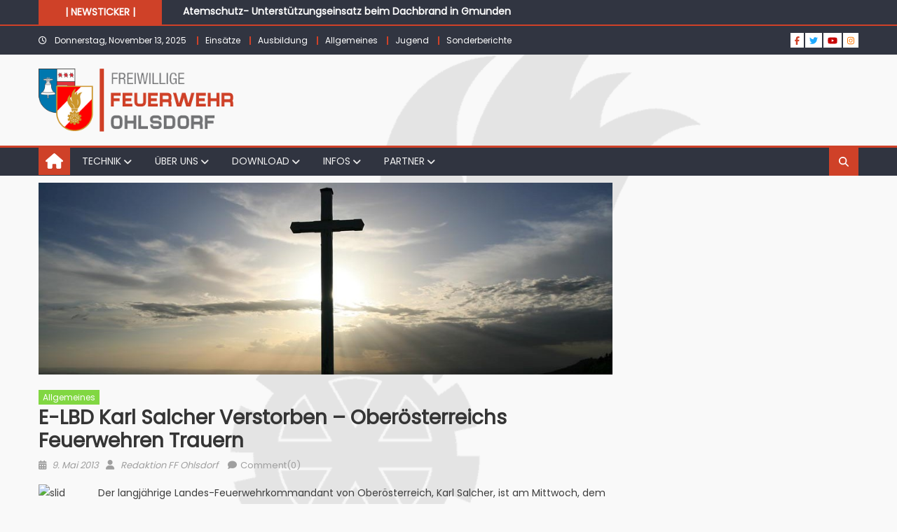

--- FILE ---
content_type: text/html; charset=UTF-8
request_url: https://www.ff-ohlsdorf.at/2013/05/09/e-lbd-karl-salcher-verstorben-oberosterreich-trauert/
body_size: 15764
content:
<!DOCTYPE html>
<html lang="de">
<head>
    <meta charset="UTF-8">
    <meta name="viewport" content="width=device-width, initial-scale=1">
    <link rel="profile" href="http://gmpg.org/xfn/11">
    <link rel="pingback" href="https://www.ff-ohlsdorf.at/cms/xmlrpc.php">
    <title>E-LBD Karl Salcher verstorben &#8211; Oberösterreichs Feuerwehren trauern &#8211; Freiwillige Feuerwehr Ohlsdorf</title>
<meta name='robots' content='max-image-preview:large' />
	<style>img:is([sizes="auto" i], [sizes^="auto," i]) { contain-intrinsic-size: 3000px 1500px }</style>
	<link rel='dns-prefetch' href='//ajax.googleapis.com' />
<link rel='dns-prefetch' href='//fonts.googleapis.com' />
<link rel="alternate" type="application/rss+xml" title="Freiwillige Feuerwehr Ohlsdorf &raquo; Feed" href="https://www.ff-ohlsdorf.at/feed/" />
<link rel="alternate" type="application/rss+xml" title="Freiwillige Feuerwehr Ohlsdorf &raquo; Kommentar-Feed" href="https://www.ff-ohlsdorf.at/comments/feed/" />
<link rel="alternate" type="application/rss+xml" title="Freiwillige Feuerwehr Ohlsdorf &raquo; E-LBD Karl Salcher verstorben &#8211; Oberösterreichs Feuerwehren trauern-Kommentar-Feed" href="https://www.ff-ohlsdorf.at/2013/05/09/e-lbd-karl-salcher-verstorben-oberosterreich-trauert/feed/" />
<script type="text/javascript">
/* <![CDATA[ */
window._wpemojiSettings = {"baseUrl":"https:\/\/s.w.org\/images\/core\/emoji\/16.0.1\/72x72\/","ext":".png","svgUrl":"https:\/\/s.w.org\/images\/core\/emoji\/16.0.1\/svg\/","svgExt":".svg","source":{"concatemoji":"https:\/\/www.ff-ohlsdorf.at\/cms\/wp-includes\/js\/wp-emoji-release.min.js?ver=6.8.3"}};
/*! This file is auto-generated */
!function(s,n){var o,i,e;function c(e){try{var t={supportTests:e,timestamp:(new Date).valueOf()};sessionStorage.setItem(o,JSON.stringify(t))}catch(e){}}function p(e,t,n){e.clearRect(0,0,e.canvas.width,e.canvas.height),e.fillText(t,0,0);var t=new Uint32Array(e.getImageData(0,0,e.canvas.width,e.canvas.height).data),a=(e.clearRect(0,0,e.canvas.width,e.canvas.height),e.fillText(n,0,0),new Uint32Array(e.getImageData(0,0,e.canvas.width,e.canvas.height).data));return t.every(function(e,t){return e===a[t]})}function u(e,t){e.clearRect(0,0,e.canvas.width,e.canvas.height),e.fillText(t,0,0);for(var n=e.getImageData(16,16,1,1),a=0;a<n.data.length;a++)if(0!==n.data[a])return!1;return!0}function f(e,t,n,a){switch(t){case"flag":return n(e,"\ud83c\udff3\ufe0f\u200d\u26a7\ufe0f","\ud83c\udff3\ufe0f\u200b\u26a7\ufe0f")?!1:!n(e,"\ud83c\udde8\ud83c\uddf6","\ud83c\udde8\u200b\ud83c\uddf6")&&!n(e,"\ud83c\udff4\udb40\udc67\udb40\udc62\udb40\udc65\udb40\udc6e\udb40\udc67\udb40\udc7f","\ud83c\udff4\u200b\udb40\udc67\u200b\udb40\udc62\u200b\udb40\udc65\u200b\udb40\udc6e\u200b\udb40\udc67\u200b\udb40\udc7f");case"emoji":return!a(e,"\ud83e\udedf")}return!1}function g(e,t,n,a){var r="undefined"!=typeof WorkerGlobalScope&&self instanceof WorkerGlobalScope?new OffscreenCanvas(300,150):s.createElement("canvas"),o=r.getContext("2d",{willReadFrequently:!0}),i=(o.textBaseline="top",o.font="600 32px Arial",{});return e.forEach(function(e){i[e]=t(o,e,n,a)}),i}function t(e){var t=s.createElement("script");t.src=e,t.defer=!0,s.head.appendChild(t)}"undefined"!=typeof Promise&&(o="wpEmojiSettingsSupports",i=["flag","emoji"],n.supports={everything:!0,everythingExceptFlag:!0},e=new Promise(function(e){s.addEventListener("DOMContentLoaded",e,{once:!0})}),new Promise(function(t){var n=function(){try{var e=JSON.parse(sessionStorage.getItem(o));if("object"==typeof e&&"number"==typeof e.timestamp&&(new Date).valueOf()<e.timestamp+604800&&"object"==typeof e.supportTests)return e.supportTests}catch(e){}return null}();if(!n){if("undefined"!=typeof Worker&&"undefined"!=typeof OffscreenCanvas&&"undefined"!=typeof URL&&URL.createObjectURL&&"undefined"!=typeof Blob)try{var e="postMessage("+g.toString()+"("+[JSON.stringify(i),f.toString(),p.toString(),u.toString()].join(",")+"));",a=new Blob([e],{type:"text/javascript"}),r=new Worker(URL.createObjectURL(a),{name:"wpTestEmojiSupports"});return void(r.onmessage=function(e){c(n=e.data),r.terminate(),t(n)})}catch(e){}c(n=g(i,f,p,u))}t(n)}).then(function(e){for(var t in e)n.supports[t]=e[t],n.supports.everything=n.supports.everything&&n.supports[t],"flag"!==t&&(n.supports.everythingExceptFlag=n.supports.everythingExceptFlag&&n.supports[t]);n.supports.everythingExceptFlag=n.supports.everythingExceptFlag&&!n.supports.flag,n.DOMReady=!1,n.readyCallback=function(){n.DOMReady=!0}}).then(function(){return e}).then(function(){var e;n.supports.everything||(n.readyCallback(),(e=n.source||{}).concatemoji?t(e.concatemoji):e.wpemoji&&e.twemoji&&(t(e.twemoji),t(e.wpemoji)))}))}((window,document),window._wpemojiSettings);
/* ]]> */
</script>
<style id='wp-emoji-styles-inline-css' type='text/css'>

	img.wp-smiley, img.emoji {
		display: inline !important;
		border: none !important;
		box-shadow: none !important;
		height: 1em !important;
		width: 1em !important;
		margin: 0 0.07em !important;
		vertical-align: -0.1em !important;
		background: none !important;
		padding: 0 !important;
	}
</style>
<link rel="stylesheet" href="https://www.ff-ohlsdorf.at/cms/wp-content/cache/minify/930e0.css" media="all" />

<style id='classic-theme-styles-inline-css' type='text/css'>
/*! This file is auto-generated */
.wp-block-button__link{color:#fff;background-color:#32373c;border-radius:9999px;box-shadow:none;text-decoration:none;padding:calc(.667em + 2px) calc(1.333em + 2px);font-size:1.125em}.wp-block-file__button{background:#32373c;color:#fff;text-decoration:none}
</style>
<style id='global-styles-inline-css' type='text/css'>
:root{--wp--preset--aspect-ratio--square: 1;--wp--preset--aspect-ratio--4-3: 4/3;--wp--preset--aspect-ratio--3-4: 3/4;--wp--preset--aspect-ratio--3-2: 3/2;--wp--preset--aspect-ratio--2-3: 2/3;--wp--preset--aspect-ratio--16-9: 16/9;--wp--preset--aspect-ratio--9-16: 9/16;--wp--preset--color--black: #000000;--wp--preset--color--cyan-bluish-gray: #abb8c3;--wp--preset--color--white: #ffffff;--wp--preset--color--pale-pink: #f78da7;--wp--preset--color--vivid-red: #cf2e2e;--wp--preset--color--luminous-vivid-orange: #ff6900;--wp--preset--color--luminous-vivid-amber: #fcb900;--wp--preset--color--light-green-cyan: #7bdcb5;--wp--preset--color--vivid-green-cyan: #00d084;--wp--preset--color--pale-cyan-blue: #8ed1fc;--wp--preset--color--vivid-cyan-blue: #0693e3;--wp--preset--color--vivid-purple: #9b51e0;--wp--preset--gradient--vivid-cyan-blue-to-vivid-purple: linear-gradient(135deg,rgba(6,147,227,1) 0%,rgb(155,81,224) 100%);--wp--preset--gradient--light-green-cyan-to-vivid-green-cyan: linear-gradient(135deg,rgb(122,220,180) 0%,rgb(0,208,130) 100%);--wp--preset--gradient--luminous-vivid-amber-to-luminous-vivid-orange: linear-gradient(135deg,rgba(252,185,0,1) 0%,rgba(255,105,0,1) 100%);--wp--preset--gradient--luminous-vivid-orange-to-vivid-red: linear-gradient(135deg,rgba(255,105,0,1) 0%,rgb(207,46,46) 100%);--wp--preset--gradient--very-light-gray-to-cyan-bluish-gray: linear-gradient(135deg,rgb(238,238,238) 0%,rgb(169,184,195) 100%);--wp--preset--gradient--cool-to-warm-spectrum: linear-gradient(135deg,rgb(74,234,220) 0%,rgb(151,120,209) 20%,rgb(207,42,186) 40%,rgb(238,44,130) 60%,rgb(251,105,98) 80%,rgb(254,248,76) 100%);--wp--preset--gradient--blush-light-purple: linear-gradient(135deg,rgb(255,206,236) 0%,rgb(152,150,240) 100%);--wp--preset--gradient--blush-bordeaux: linear-gradient(135deg,rgb(254,205,165) 0%,rgb(254,45,45) 50%,rgb(107,0,62) 100%);--wp--preset--gradient--luminous-dusk: linear-gradient(135deg,rgb(255,203,112) 0%,rgb(199,81,192) 50%,rgb(65,88,208) 100%);--wp--preset--gradient--pale-ocean: linear-gradient(135deg,rgb(255,245,203) 0%,rgb(182,227,212) 50%,rgb(51,167,181) 100%);--wp--preset--gradient--electric-grass: linear-gradient(135deg,rgb(202,248,128) 0%,rgb(113,206,126) 100%);--wp--preset--gradient--midnight: linear-gradient(135deg,rgb(2,3,129) 0%,rgb(40,116,252) 100%);--wp--preset--font-size--small: 13px;--wp--preset--font-size--medium: 20px;--wp--preset--font-size--large: 36px;--wp--preset--font-size--x-large: 42px;--wp--preset--spacing--20: 0.44rem;--wp--preset--spacing--30: 0.67rem;--wp--preset--spacing--40: 1rem;--wp--preset--spacing--50: 1.5rem;--wp--preset--spacing--60: 2.25rem;--wp--preset--spacing--70: 3.38rem;--wp--preset--spacing--80: 5.06rem;--wp--preset--shadow--natural: 6px 6px 9px rgba(0, 0, 0, 0.2);--wp--preset--shadow--deep: 12px 12px 50px rgba(0, 0, 0, 0.4);--wp--preset--shadow--sharp: 6px 6px 0px rgba(0, 0, 0, 0.2);--wp--preset--shadow--outlined: 6px 6px 0px -3px rgba(255, 255, 255, 1), 6px 6px rgba(0, 0, 0, 1);--wp--preset--shadow--crisp: 6px 6px 0px rgba(0, 0, 0, 1);}:where(.is-layout-flex){gap: 0.5em;}:where(.is-layout-grid){gap: 0.5em;}body .is-layout-flex{display: flex;}.is-layout-flex{flex-wrap: wrap;align-items: center;}.is-layout-flex > :is(*, div){margin: 0;}body .is-layout-grid{display: grid;}.is-layout-grid > :is(*, div){margin: 0;}:where(.wp-block-columns.is-layout-flex){gap: 2em;}:where(.wp-block-columns.is-layout-grid){gap: 2em;}:where(.wp-block-post-template.is-layout-flex){gap: 1.25em;}:where(.wp-block-post-template.is-layout-grid){gap: 1.25em;}.has-black-color{color: var(--wp--preset--color--black) !important;}.has-cyan-bluish-gray-color{color: var(--wp--preset--color--cyan-bluish-gray) !important;}.has-white-color{color: var(--wp--preset--color--white) !important;}.has-pale-pink-color{color: var(--wp--preset--color--pale-pink) !important;}.has-vivid-red-color{color: var(--wp--preset--color--vivid-red) !important;}.has-luminous-vivid-orange-color{color: var(--wp--preset--color--luminous-vivid-orange) !important;}.has-luminous-vivid-amber-color{color: var(--wp--preset--color--luminous-vivid-amber) !important;}.has-light-green-cyan-color{color: var(--wp--preset--color--light-green-cyan) !important;}.has-vivid-green-cyan-color{color: var(--wp--preset--color--vivid-green-cyan) !important;}.has-pale-cyan-blue-color{color: var(--wp--preset--color--pale-cyan-blue) !important;}.has-vivid-cyan-blue-color{color: var(--wp--preset--color--vivid-cyan-blue) !important;}.has-vivid-purple-color{color: var(--wp--preset--color--vivid-purple) !important;}.has-black-background-color{background-color: var(--wp--preset--color--black) !important;}.has-cyan-bluish-gray-background-color{background-color: var(--wp--preset--color--cyan-bluish-gray) !important;}.has-white-background-color{background-color: var(--wp--preset--color--white) !important;}.has-pale-pink-background-color{background-color: var(--wp--preset--color--pale-pink) !important;}.has-vivid-red-background-color{background-color: var(--wp--preset--color--vivid-red) !important;}.has-luminous-vivid-orange-background-color{background-color: var(--wp--preset--color--luminous-vivid-orange) !important;}.has-luminous-vivid-amber-background-color{background-color: var(--wp--preset--color--luminous-vivid-amber) !important;}.has-light-green-cyan-background-color{background-color: var(--wp--preset--color--light-green-cyan) !important;}.has-vivid-green-cyan-background-color{background-color: var(--wp--preset--color--vivid-green-cyan) !important;}.has-pale-cyan-blue-background-color{background-color: var(--wp--preset--color--pale-cyan-blue) !important;}.has-vivid-cyan-blue-background-color{background-color: var(--wp--preset--color--vivid-cyan-blue) !important;}.has-vivid-purple-background-color{background-color: var(--wp--preset--color--vivid-purple) !important;}.has-black-border-color{border-color: var(--wp--preset--color--black) !important;}.has-cyan-bluish-gray-border-color{border-color: var(--wp--preset--color--cyan-bluish-gray) !important;}.has-white-border-color{border-color: var(--wp--preset--color--white) !important;}.has-pale-pink-border-color{border-color: var(--wp--preset--color--pale-pink) !important;}.has-vivid-red-border-color{border-color: var(--wp--preset--color--vivid-red) !important;}.has-luminous-vivid-orange-border-color{border-color: var(--wp--preset--color--luminous-vivid-orange) !important;}.has-luminous-vivid-amber-border-color{border-color: var(--wp--preset--color--luminous-vivid-amber) !important;}.has-light-green-cyan-border-color{border-color: var(--wp--preset--color--light-green-cyan) !important;}.has-vivid-green-cyan-border-color{border-color: var(--wp--preset--color--vivid-green-cyan) !important;}.has-pale-cyan-blue-border-color{border-color: var(--wp--preset--color--pale-cyan-blue) !important;}.has-vivid-cyan-blue-border-color{border-color: var(--wp--preset--color--vivid-cyan-blue) !important;}.has-vivid-purple-border-color{border-color: var(--wp--preset--color--vivid-purple) !important;}.has-vivid-cyan-blue-to-vivid-purple-gradient-background{background: var(--wp--preset--gradient--vivid-cyan-blue-to-vivid-purple) !important;}.has-light-green-cyan-to-vivid-green-cyan-gradient-background{background: var(--wp--preset--gradient--light-green-cyan-to-vivid-green-cyan) !important;}.has-luminous-vivid-amber-to-luminous-vivid-orange-gradient-background{background: var(--wp--preset--gradient--luminous-vivid-amber-to-luminous-vivid-orange) !important;}.has-luminous-vivid-orange-to-vivid-red-gradient-background{background: var(--wp--preset--gradient--luminous-vivid-orange-to-vivid-red) !important;}.has-very-light-gray-to-cyan-bluish-gray-gradient-background{background: var(--wp--preset--gradient--very-light-gray-to-cyan-bluish-gray) !important;}.has-cool-to-warm-spectrum-gradient-background{background: var(--wp--preset--gradient--cool-to-warm-spectrum) !important;}.has-blush-light-purple-gradient-background{background: var(--wp--preset--gradient--blush-light-purple) !important;}.has-blush-bordeaux-gradient-background{background: var(--wp--preset--gradient--blush-bordeaux) !important;}.has-luminous-dusk-gradient-background{background: var(--wp--preset--gradient--luminous-dusk) !important;}.has-pale-ocean-gradient-background{background: var(--wp--preset--gradient--pale-ocean) !important;}.has-electric-grass-gradient-background{background: var(--wp--preset--gradient--electric-grass) !important;}.has-midnight-gradient-background{background: var(--wp--preset--gradient--midnight) !important;}.has-small-font-size{font-size: var(--wp--preset--font-size--small) !important;}.has-medium-font-size{font-size: var(--wp--preset--font-size--medium) !important;}.has-large-font-size{font-size: var(--wp--preset--font-size--large) !important;}.has-x-large-font-size{font-size: var(--wp--preset--font-size--x-large) !important;}
:where(.wp-block-post-template.is-layout-flex){gap: 1.25em;}:where(.wp-block-post-template.is-layout-grid){gap: 1.25em;}
:where(.wp-block-columns.is-layout-flex){gap: 2em;}:where(.wp-block-columns.is-layout-grid){gap: 2em;}
:root :where(.wp-block-pullquote){font-size: 1.5em;line-height: 1.6;}
</style>
<link rel="stylesheet" href="https://www.ff-ohlsdorf.at/cms/wp-content/cache/minify/20033.css" media="all" />








<style id='wpa-style-inline-css' type='text/css'>
:root { --admin-bar-top : 7px; }
</style>
<link rel="stylesheet" href="https://www.ff-ohlsdorf.at/cms/wp-content/cache/minify/06e1e.css" media="all" />





<link rel='stylesheet' id='eggnews-google-font-css' href='https://fonts.googleapis.com/css?family=Poppins&#038;ver=6.8.3' type='text/css' media='all' />
<link rel="stylesheet" href="https://www.ff-ohlsdorf.at/cms/wp-content/cache/minify/c82b7.css" media="all" />







<style id='einsatzverwaltung-frontend-inline-css' type='text/css'>
.einsatzverwaltung-reportlist tr.report:nth-child(even) { background-color: #eeeeee; }
</style>
<link rel="stylesheet" href="https://www.ff-ohlsdorf.at/cms/wp-content/cache/minify/c475e.css" media="all" />










<script  src="https://www.ff-ohlsdorf.at/cms/wp-content/cache/minify/19d77.js"></script>








<script type="text/javascript" id="photocrati_ajax-js-extra">
/* <![CDATA[ */
var photocrati_ajax = {"url":"https:\/\/www.ff-ohlsdorf.at\/cms\/index.php?photocrati_ajax=1","rest_url":"https:\/\/www.ff-ohlsdorf.at\/wp-json\/","wp_home_url":"https:\/\/www.ff-ohlsdorf.at","wp_site_url":"https:\/\/www.ff-ohlsdorf.at\/cms","wp_root_url":"https:\/\/www.ff-ohlsdorf.at","wp_plugins_url":"https:\/\/www.ff-ohlsdorf.at\/cms\/wp-content\/plugins","wp_content_url":"https:\/\/www.ff-ohlsdorf.at\/cms\/wp-content","wp_includes_url":"https:\/\/www.ff-ohlsdorf.at\/cms\/wp-includes\/","ngg_param_slug":"nggallery","rest_nonce":"b97a0d2a59"};
/* ]]> */
</script>
<script  src="https://www.ff-ohlsdorf.at/cms/wp-content/cache/minify/c30b3.js"></script>


<script  defer src="https://www.ff-ohlsdorf.at/cms/wp-content/cache/minify/428d3.js"></script>


<link rel="https://api.w.org/" href="https://www.ff-ohlsdorf.at/wp-json/" /><link rel="alternate" title="JSON" type="application/json" href="https://www.ff-ohlsdorf.at/wp-json/wp/v2/posts/1159" /><link rel="EditURI" type="application/rsd+xml" title="RSD" href="https://www.ff-ohlsdorf.at/cms/xmlrpc.php?rsd" />
<meta name="generator" content="WordPress 6.8.3" />
<link rel="canonical" href="https://www.ff-ohlsdorf.at/2013/05/09/e-lbd-karl-salcher-verstorben-oberosterreich-trauert/" />
<link rel='shortlink' href='https://www.ff-ohlsdorf.at/?p=1159' />
<link rel="alternate" title="oEmbed (JSON)" type="application/json+oembed" href="https://www.ff-ohlsdorf.at/wp-json/oembed/1.0/embed?url=https%3A%2F%2Fwww.ff-ohlsdorf.at%2F2013%2F05%2F09%2Fe-lbd-karl-salcher-verstorben-oberosterreich-trauert%2F" />
<link rel="alternate" title="oEmbed (XML)" type="text/xml+oembed" href="https://www.ff-ohlsdorf.at/wp-json/oembed/1.0/embed?url=https%3A%2F%2Fwww.ff-ohlsdorf.at%2F2013%2F05%2F09%2Fe-lbd-karl-salcher-verstorben-oberosterreich-trauert%2F&#038;format=xml" />
<!-- Analytics by WP Statistics - https://wp-statistics.com -->
<link id='MediaRSS' rel='alternate' type='application/rss+xml' title='NextGEN Gallery RSS Feed' href='https://www.ff-ohlsdorf.at/cms/wp-content/plugins/nextgen-gallery/src/Legacy/xml/media-rss.php' />
        <style type="text/css">
            .tab-widget ul.widget-tabs li a{background-color: #f84e30;}
.tab-widget ul.widget-tabs li.active a {background-color: #cf4128;}
.tab-widget .below-entry-meta a:hover, .tab-widget .below-entry-meta span:hover {color: #cf4128;}
        </style>
        		<style type="text/css">
			.category-button.teg-cat-5 a { background: #81d742}
.category-button.teg-cat-5 a:hover { background: #4fa510}
.block-header.teg-cat-5 { border-left: 2px solid #81d742 }
.rtl .block-header.teg-cat-5 { border-left: none; border-right: 2px solid #81d742 }
.archive .page-header.teg-cat-5 { border-left: 4px solid #81d742 }
.rtl.archive .page-header.teg-cat-5 { border-left: none; border-right: 4px solid #81d742 }
#site-navigation ul li.teg-cat-5 { border-bottom-color: #81d742 }
.category-button.teg-cat-6 a { background: #1e73be}
.category-button.teg-cat-6 a:hover { background: #00418c}
.block-header.teg-cat-6 { border-left: 2px solid #1e73be }
.rtl .block-header.teg-cat-6 { border-left: none; border-right: 2px solid #1e73be }
.archive .page-header.teg-cat-6 { border-left: 4px solid #1e73be }
.rtl.archive .page-header.teg-cat-6 { border-left: none; border-right: 4px solid #1e73be }
#site-navigation ul li.teg-cat-6 { border-bottom-color: #1e73be }
.category-button.teg-cat-3 a { background: #dd3333}
.category-button.teg-cat-3 a:hover { background: #ab0101}
.block-header.teg-cat-3 { border-left: 2px solid #dd3333 }
.rtl .block-header.teg-cat-3 { border-left: none; border-right: 2px solid #dd3333 }
.archive .page-header.teg-cat-3 { border-left: 4px solid #dd3333 }
.rtl.archive .page-header.teg-cat-3 { border-left: none; border-right: 4px solid #dd3333 }
#site-navigation ul li.teg-cat-3 { border-bottom-color: #dd3333 }
.category-button.teg-cat-1 a { background: #8224e3}
.category-button.teg-cat-1 a:hover { background: #5000b1}
.block-header.teg-cat-1 { border-left: 2px solid #8224e3 }
.rtl .block-header.teg-cat-1 { border-left: none; border-right: 2px solid #8224e3 }
.archive .page-header.teg-cat-1 { border-left: 4px solid #8224e3 }
.rtl.archive .page-header.teg-cat-1 { border-left: none; border-right: 4px solid #8224e3 }
#site-navigation ul li.teg-cat-1 { border-bottom-color: #8224e3 }
.category-button.teg-cat-13 a { background: #ffffff}
.category-button.teg-cat-13 a:hover { background: #cdcdcd}
.block-header.teg-cat-13 { border-left: 2px solid #ffffff }
.rtl .block-header.teg-cat-13 { border-left: none; border-right: 2px solid #ffffff }
.archive .page-header.teg-cat-13 { border-left: 4px solid #ffffff }
.rtl.archive .page-header.teg-cat-13 { border-left: none; border-right: 4px solid #ffffff }
#site-navigation ul li.teg-cat-13 { border-bottom-color: #ffffff }
.navigation .nav-links a,.bttn,button,input[type='button'],input[type='reset'],input[type='submit'],.navigation .nav-links a:hover,.bttn:hover,button,input[type='button']:hover,input[type='reset']:hover,input[type='submit']:hover,.edit-link .post-edit-link, .reply .comment-reply-link,.home-icon,.search-main,.header-search-wrapper .search-form-main .search-submit,.teg-slider-section .bx-controls a:hover,.widget_search .search-submit,.error404 .page-title,.archive.archive-classic .entry-title a:after,#teg-scrollup,.widget_tag_cloud .tagcloud a:hover,.sub-toggle,#site-navigation ul > li:hover > .sub-toggle, #site-navigation ul > li.current-menu-item .sub-toggle, #site-navigation ul > li.current-menu-ancestor .sub-toggle{ background:#cf4128} .breaking_news_wrap .bx-controls-direction a, .breaking_news_wrap .bx-controls-direction a:hover:before{color:#fff;}
.navigation .nav-links a,.bttn,button,input[type='button'],input[type='reset'],input[type='submit'],.widget_search .search-submit,.widget_tag_cloud .tagcloud a:hover{ border-color:#cf4128}
.comment-list .comment-body ,.header-search-wrapper .search-form-main{ border-top-color:#cf4128}
#site-navigation ul li,.header-search-wrapper .search-form-main:before{ border-bottom-color:#cf4128}
.archive .page-header,.block-header, .widget .widget-title-wrapper, .related-articles-wrapper .widget-title-wrapper{ border-left-color:#cf4128}
a,a:hover,a:focus,a:active,.entry-footer a:hover,.comment-author .fn .url:hover,#cancel-comment-reply-link,#cancel-comment-reply-link:before, .logged-in-as a,.top-menu ul li a:hover,#footer-navigation ul li a:hover,#site-navigation ul li a:hover,#site-navigation ul li.current-menu-item a,.teg-slider-section .slide-title a:hover,.featured-post-wrapper .featured-title a:hover,.eggnews_block_grid .post-title a:hover,.slider-meta-wrapper span:hover,.slider-meta-wrapper a:hover,.featured-meta-wrapper span:hover,.featured-meta-wrapper a:hover,.post-meta-wrapper > span:hover,.post-meta-wrapper span > a:hover ,.grid-posts-block .post-title a:hover,.list-posts-block .single-post-wrapper .post-content-wrapper .post-title a:hover,.column-posts-block .single-post-wrapper.secondary-post .post-content-wrapper .post-title a:hover,.widget a:hover::before,.widget li:hover::before,.entry-title a:hover,.entry-meta span a:hover,.post-readmore a:hover,.archive-classic .entry-title a:hover,
            .archive-columns .entry-title a:hover,.related-posts-wrapper .post-title a:hover, .widget .widget-title a:hover,.related-articles-wrapper .related-title a:hover { color:#cf4128}
#content .block-header,#content .widget .widget-title-wrapper,#content .related-articles-wrapper .widget-title-wrapper {background-color: #f84e30;}
.block-header .block-title, .widget .widget-title, .related-articles-wrapper .related-title {background-color: #cf4128;}
.block-header, .widget .widget-title-wrapper, .related-articles-wrapper .widget-title-wrapper {border-left-color: #cf4128;border-bottom-color: #cf4128}
#content .block-header .block-title:after, #content .widget .widget-title:after, #content .related-articles-wrapper .related-title:after {border-bottom-color: #cf4128;border-bottom-color: #cf4128}
.archive .page-header {background-color: #f84e30}
#site-navigation ul li.current-menu-item a,.bx-default-pager .bx-pager-item a.active {border-color: #cf4128}
.bottom-header-wrapper {border-color: #cf4128}
.top-menu ul li, .eggnews-ticker-wrapper ~ .top-header-section {border-color: #cf4128}
.ticker-caption, .breaking_news_wrap.fade .bx-controls-direction a.bx-next:hover, .breaking_news_wrap.fade .bx-controls-direction a.bx-prev:hover {background-color: #cf4128}
.ticker-content-wrapper .news-post a:hover, .eggnews-carousel .item .carousel-content-wrapper a:hover{color: #cf4128}
.eggnews-carousel .item .carousel-content-wrapper h3 a:hover, body .eggnews-carousel h3 a:hover, footer#colophon .eggnews-carousel h3 a:hover, footer#colophon a:hover, .widget a:hover, .breaking_news_wrap .article-content.feature_image .post-title a:hover{color: #cf4128}
.widget .owl-theme .owl-dots .owl-dot.active span{background: #cf4128}
.rtl #content .block-header .block-title::after, .rtl #content .related-articles-wrapper .related-title::after, .rtl #content .widget .widget-title::after{border-right-color: #cf4128}
#content .block-header, #content .related-articles-wrapper .widget-title-wrapper, #content .widget .widget-title-wrapper,
			 #secondary .block-header, #secondary .widget .widget-title-wrapper, #secondary .related-articles-wrapper .widget-title-wrapper{background:none; background-color:transparent!important}
		</style>
			<style type="text/css">
			.site-title,
		.site-description {
			position: absolute;
			clip: rect(1px, 1px, 1px, 1px);
		}
		</style>
	<style type="text/css" id="custom-background-css">
body.custom-background { background-color: #f9f9f9; background-image: url("https://www.ff-ohlsdorf.at/cms/wp-content/uploads/2019/09/Bild1.png"); background-position: center center; background-size: contain; background-repeat: no-repeat; background-attachment: fixed; }
</style>
	<link rel="icon" href="https://www.ff-ohlsdorf.at/cms/wp-content/uploads/2019/09/cropped-Logo_FREIWILLIGE_FEUERWEHR_OHLSDORF_1-1-32x32.png" sizes="32x32" />
<link rel="icon" href="https://www.ff-ohlsdorf.at/cms/wp-content/uploads/2019/09/cropped-Logo_FREIWILLIGE_FEUERWEHR_OHLSDORF_1-1-192x192.png" sizes="192x192" />
<link rel="apple-touch-icon" href="https://www.ff-ohlsdorf.at/cms/wp-content/uploads/2019/09/cropped-Logo_FREIWILLIGE_FEUERWEHR_OHLSDORF_1-1-180x180.png" />
<meta name="msapplication-TileImage" content="https://www.ff-ohlsdorf.at/cms/wp-content/uploads/2019/09/cropped-Logo_FREIWILLIGE_FEUERWEHR_OHLSDORF_1-1-270x270.png" />
</head>

<body class="wp-singular post-template-default single single-post postid-1159 single-format-standard custom-background wp-custom-logo wp-theme-eggnews wp-child-theme-newsportal-magazine group-blog default_skin fullwidth_layout right-sidebar">
<div id="page" class="site">
        <a class="skip-link screen-reader-text" href="#content">Skip to content</a>
    <header id="masthead" class="site-header">
        <div class="custom-header">

		<div class="custom-header-media">
					</div>

</div><!-- .custom-header -->
                    <div class="eggnews-ticker-wrapper">
                <div class="teg-container">
                    <span class="ticker-caption">| NEWSTICKER |</span>
                    <div class="ticker-content-wrapper">
                        <ul id="teg-newsTicker" class="cS-hidden">                                <li>
                                    <div class="news-post"><a href="https://www.ff-ohlsdorf.at/einsatzberichte/atemschutz-unterstuetzungseinsatz-beim-dachbrand-in-gmunden/">Atemschutz- Unterstützungseinsatz beim Dachbrand in Gmunden</a>
                                    </div>
                                </li>
                                                                <li>
                                    <div class="news-post"><a href="https://www.ff-ohlsdorf.at/einsatzberichte/naechtlicher-pumpeinsatz-nach-defekt-einer-tauchpumpe-in-einer-tiefgarage/">Nächtlicher Pumpeinsatz nach defekt einer Tauchpumpe in einer Tiefgarage</a>
                                    </div>
                                </li>
                                                                <li>
                                    <div class="news-post"><a href="https://www.ff-ohlsdorf.at/2025/10/30/130-jahre-feuerwehr-ohlsdorf-130-jahre-sicherheit-fuer-ohlsdorf/">130 Jahre Feuerwehr Ohlsdorf- 130 Jahre Sicherheit für Ohlsdorf</a>
                                    </div>
                                </li>
                                                                <li>
                                    <div class="news-post"><a href="https://www.ff-ohlsdorf.at/2025/10/27/gold-silber-bronze-12-abzeichen-bei-der-technischen-hilfeleistung-errungen/">Gold, Silber &amp; Bronze – 12 Abzeichen bei der Technischen Hilfeleistung errungen</a>
                                    </div>
                                </li>
                                                                <li>
                                    <div class="news-post"><a href="https://www.ff-ohlsdorf.at/2025/10/24/pflichtbereichsuebung-fahrzeugbergung-und-personenrettung/">Pflichtbereichsübung: Fahrzeugbergung und Personenrettung</a>
                                    </div>
                                </li>
                                </ul>                    </div><!-- .ticker-content-wrapper -->
                    <div style="clear:both"></div>
                </div><!-- .teg-container -->
            </div>
                    <div class="top-header-section">
            <div class="teg-container">
                <div class="top-left-header">
                                
                        <div class="date-section"> Donnerstag, November 13, 2025</div>                      <nav id="top-header-navigation" class="top-navigation">
                        <div class="top-menu"><ul><li id="menu-item-12361" class="menu-item menu-item-type-taxonomy menu-item-object-category menu-item-12361 teg-cat-3"><a href="https://www.ff-ohlsdorf.at/category/einsatze/">Einsätze</a></li>
<li id="menu-item-12362" class="menu-item menu-item-type-taxonomy menu-item-object-category menu-item-12362 teg-cat-6"><a href="https://www.ff-ohlsdorf.at/category/ausbildung/">Ausbildung</a></li>
<li id="menu-item-12360" class="menu-item menu-item-type-taxonomy menu-item-object-category current-post-ancestor current-menu-parent current-post-parent menu-item-12360 teg-cat-5"><a href="https://www.ff-ohlsdorf.at/category/allgemeines/">Allgemeines</a></li>
<li id="menu-item-12382" class="menu-item menu-item-type-taxonomy menu-item-object-category menu-item-12382 teg-cat-1"><a href="https://www.ff-ohlsdorf.at/category/jugend/">Jugend</a></li>
<li id="menu-item-12363" class="menu-item menu-item-type-taxonomy menu-item-object-category menu-item-12363 teg-cat-13"><a href="https://www.ff-ohlsdorf.at/category/sonderberichte/">Sonderberichte</a></li>
</ul></div>                    </nav>
                </div>
                            <div class="top-social-wrapper">
                <span class="social-link"><a href="https://www.facebook.com/FF.Ohlsdorf/" target="_blank"><i class="fa fa-facebook"></i></a></span><span class="social-link"><a href="https://twitter.com/FF_Ohlsdorf/" target="_blank"><i class="fa fa-twitter"></i></a></span><span class="social-link"><a href="https://www.youtube.com/user/FFOhlsdorf/" target="_blank"><i class="fa fa-youtube"></i></a></span><span class="social-link"><a href="https://www.instagram.com/FFOhlsdorf/" target="_blank"><i class="fa fa-instagram"></i></a></span>            </div><!-- .top-social-wrapper -->
                        </div> <!-- teg-container end -->
        </div><!-- .top-header-section -->

        <div class="logo-ads-wrapper clearfix">
            <div class="teg-container">
                <div class="site-branding">
                    <a href="https://www.ff-ohlsdorf.at/" class="custom-logo-link" rel="home"><img width="700" height="220" src="https://www.ff-ohlsdorf.at/cms/wp-content/uploads/2019/12/Logo_FREIWILLIGE_FEUERWEHR_OHLSDORF_1.png" class="custom-logo" alt="Freiwillige Feuerwehr Ohlsdorf" decoding="async" fetchpriority="high" srcset="https://www.ff-ohlsdorf.at/cms/wp-content/uploads/2019/12/Logo_FREIWILLIGE_FEUERWEHR_OHLSDORF_1.png 700w, https://www.ff-ohlsdorf.at/cms/wp-content/uploads/2019/12/Logo_FREIWILLIGE_FEUERWEHR_OHLSDORF_1-300x94.png 300w" sizes="(max-width: 700px) 100vw, 700px" /></a>                                    </div><!-- .site-branding -->
                                <div class="header-ads-wrapper ">
                                    </div><!-- .header-ads-wrapper -->
            </div>
        </div><!-- .logo-ads-wrapper -->

        <div id="teg-menu-wrap" class="bottom-header-wrapper clearfix">
            <div class="teg-container">
                <div class="home-icon"><a href="https://www.ff-ohlsdorf.at/" rel="home"> <i
                                class="fa fa-home"> </i> </a></div>
                <a href="javascript:void(0)" class="menu-toggle"> <i class="fa fa-navicon"> </i> </a>
                <nav id="site-navigation" class="main-navigation">
                    <div class="menu"><ul><li id="menu-item-12295" class="menu-item menu-item-type-post_type menu-item-object-page menu-item-has-children menu-item-12295"><a href="https://www.ff-ohlsdorf.at/ausrustung/">TECHNIK</a>
<ul class="sub-menu">
	<li id="menu-item-19601" class="menu-item menu-item-type-post_type menu-item-object-page menu-item-has-children menu-item-19601"><a href="https://www.ff-ohlsdorf.at/ausrustung/fahrzeuge/">Fahrzeuge</a>
	<ul class="sub-menu">
		<li id="menu-item-22547" class="menu-item menu-item-type-post_type menu-item-object-page menu-item-22547"><a href="https://www.ff-ohlsdorf.at/ausrustung/fahrzeuge/kdo/">KDO</a></li>
		<li id="menu-item-28724" class="menu-item menu-item-type-post_type menu-item-object-page menu-item-28724"><a href="https://www.ff-ohlsdorf.at/ausrustung/fahrzeuge/rlf-2000/">RLF</a></li>
		<li id="menu-item-19972" class="menu-item menu-item-type-post_type menu-item-object-page menu-item-19972"><a href="https://www.ff-ohlsdorf.at/ausrustung/fahrzeuge/mtfa/">MTFA</a></li>
		<li id="menu-item-19604" class="menu-item menu-item-type-post_type menu-item-object-page menu-item-19604"><a href="https://www.ff-ohlsdorf.at/ausrustung/fahrzeuge/lf-a/">LF-A</a></li>
		<li id="menu-item-23710" class="menu-item menu-item-type-post_type menu-item-object-page menu-item-23710"><a href="https://www.ff-ohlsdorf.at/ausrustung/fahrzeuge/last-krf-l-lastfahrzeug-kleinruestfahrzeug-logistik/">LAST – Lastfahrzeug</a></li>
		<li id="menu-item-21149" class="menu-item menu-item-type-post_type menu-item-object-page menu-item-21149"><a href="https://www.ff-ohlsdorf.at/ausrustung/fahrzeuge/rettungsboot/">Rettungsboot</a></li>
		<li id="menu-item-19607" class="menu-item menu-item-type-post_type menu-item-object-page menu-item-19607"><a href="https://www.ff-ohlsdorf.at/ausrustung/fahrzeuge/zillen/">ZILLEN</a></li>
		<li id="menu-item-21150" class="menu-item menu-item-type-post_type menu-item-object-page menu-item-21150"><a href="https://www.ff-ohlsdorf.at/ausrustung/fahrzeuge/transportanhaenger/">Transportanhänger</a></li>
		<li id="menu-item-19610" class="menu-item menu-item-type-post_type menu-item-object-page menu-item-has-children menu-item-19610"><a href="https://www.ff-ohlsdorf.at/ausrustung/fahrzeuge/fahrzeuge-ausser-dienst/">Fahrzeuge Außer Dienst</a>
		<ul class="sub-menu">
			<li id="menu-item-19603" class="menu-item menu-item-type-post_type menu-item-object-page menu-item-19603"><a href="https://www.ff-ohlsdorf.at/ausrustung/fahrzeuge/fahrzeuge-ausser-dienst/kdo-kommandofahrzeug/">KDO – Ausgeschieden</a></li>
			<li id="menu-item-19605" class="menu-item menu-item-type-post_type menu-item-object-page menu-item-19605"><a href="https://www.ff-ohlsdorf.at/ausrustung/fahrzeuge/fahrzeuge-ausser-dienst/rlf-a-2000/">RLF-A 2000 — ausgeschieden</a></li>
			<li id="menu-item-19612" class="menu-item menu-item-type-post_type menu-item-object-page menu-item-19612"><a href="https://www.ff-ohlsdorf.at/ausrustung/fahrzeuge/fahrzeuge-ausser-dienst/mtf-mannschaftstransportfahrzeug/">MTF – Ausgeschieden</a></li>
			<li id="menu-item-19613" class="menu-item menu-item-type-post_type menu-item-object-page menu-item-19613"><a href="https://www.ff-ohlsdorf.at/ausrustung/fahrzeuge/fahrzeuge-ausser-dienst/last/">LAST – Ausgeschieden</a></li>
			<li id="menu-item-19979" class="menu-item menu-item-type-post_type menu-item-object-page menu-item-19979"><a href="https://www.ff-ohlsdorf.at/ausrustung/fahrzeuge/fahrzeuge-ausser-dienst/last-2/">LAST – Ausgeschieden</a></li>
			<li id="menu-item-19616" class="menu-item menu-item-type-post_type menu-item-object-page menu-item-19616"><a href="https://www.ff-ohlsdorf.at/ausrustung/fahrzeuge/fahrzeuge-ausser-dienst/lfb-a2/">LFB-A2 – Ausgeschieden</a></li>
			<li id="menu-item-19606" class="menu-item menu-item-type-post_type menu-item-object-page menu-item-19606"><a href="https://www.ff-ohlsdorf.at/ausrustung/fahrzeuge/fahrzeuge-ausser-dienst/boot/">BOOT – Ausgeschieden</a></li>
			<li id="menu-item-19608" class="menu-item menu-item-type-post_type menu-item-object-page menu-item-19608"><a href="https://www.ff-ohlsdorf.at/ausrustung/fahrzeuge/fahrzeuge-ausser-dienst/anhanger/">ANHÄNGER  – Ausgeschieden</a></li>
		</ul>
</li>
	</ul>
</li>
	<li id="menu-item-19618" class="menu-item menu-item-type-post_type menu-item-object-page menu-item-has-children menu-item-19618"><a href="https://www.ff-ohlsdorf.at/ausrustung/geratehaus/">Gerätehaus</a>
	<ul class="sub-menu">
		<li id="menu-item-19619" class="menu-item menu-item-type-post_type menu-item-object-page menu-item-19619"><a href="https://www.ff-ohlsdorf.at/ausrustung/geratehaus/die-planung/">Die Planung</a></li>
		<li id="menu-item-21893" class="menu-item menu-item-type-post_type menu-item-object-page menu-item-has-children menu-item-21893"><a href="https://www.ff-ohlsdorf.at/ausrustung/geratehaus/die-neue-einsatzzentrale-2-0/">Die neue Einsatzzentrale 2.0</a>
		<ul class="sub-menu">
			<li id="menu-item-19620" class="menu-item menu-item-type-post_type menu-item-object-page menu-item-19620"><a href="https://www.ff-ohlsdorf.at/ausrustung/geratehaus/die-neue-einsatzzentrale-2-0/einsatzzentrale/">Archiv: Einsatzzentrale</a></li>
		</ul>
</li>
		<li id="menu-item-19621" class="menu-item menu-item-type-post_type menu-item-object-page menu-item-19621"><a href="https://www.ff-ohlsdorf.at/ausrustung/geratehaus/herren-und-damenumkleide/">Herren- und Damenumkleide</a></li>
		<li id="menu-item-19622" class="menu-item menu-item-type-post_type menu-item-object-page menu-item-19622"><a href="https://www.ff-ohlsdorf.at/ausrustung/geratehaus/werkstatt-2/">Werkstatt</a></li>
		<li id="menu-item-19623" class="menu-item menu-item-type-post_type menu-item-object-page menu-item-19623"><a href="https://www.ff-ohlsdorf.at/ausrustung/geratehaus/stueberl/">Florianistüberl</a></li>
		<li id="menu-item-19624" class="menu-item menu-item-type-post_type menu-item-object-page menu-item-19624"><a href="https://www.ff-ohlsdorf.at/ausrustung/geratehaus/feuerwehrmuseum/">Feuerwehrmuseum</a></li>
		<li id="menu-item-19626" class="menu-item menu-item-type-post_type menu-item-object-page menu-item-19626"><a href="https://www.ff-ohlsdorf.at/ausrustung/geratehaus/schulungsraum/">Schulungsraum</a></li>
		<li id="menu-item-19625" class="menu-item menu-item-type-post_type menu-item-object-page menu-item-19625"><a href="https://www.ff-ohlsdorf.at/ausrustung/geratehaus/jugendraum/">Jugendraum</a></li>
	</ul>
</li>
</ul>
</li>
<li id="menu-item-12296" class="menu-item menu-item-type-post_type menu-item-object-page menu-item-has-children menu-item-12296"><a href="https://www.ff-ohlsdorf.at/mannschaft/">ÜBER UNS</a>
<ul class="sub-menu">
	<li id="menu-item-19629" class="menu-item menu-item-type-post_type menu-item-object-page menu-item-19629"><a href="https://www.ff-ohlsdorf.at/mannschaft/organigramm/">Organigramm</a></li>
	<li id="menu-item-19630" class="menu-item menu-item-type-post_type menu-item-object-page menu-item-19630"><a href="https://www.ff-ohlsdorf.at/mannschaft/kommando/">Kommando</a></li>
	<li id="menu-item-19631" class="menu-item menu-item-type-post_type menu-item-object-page menu-item-19631"><a href="https://www.ff-ohlsdorf.at/mannschaft/mannschaft/">Aktiv- und Reservemannschaft</a></li>
	<li id="menu-item-19695" class="menu-item menu-item-type-post_type menu-item-object-page menu-item-19695"><a href="https://www.ff-ohlsdorf.at/mannschaft/jugendgruppe/">Jugendgruppe</a></li>
	<li id="menu-item-19633" class="menu-item menu-item-type-post_type menu-item-object-page menu-item-19633"><a href="https://www.ff-ohlsdorf.at/mannschaft/einsatzgebiet/">Einsatzgebiet</a></li>
	<li id="menu-item-19634" class="menu-item menu-item-type-post_type menu-item-object-page menu-item-has-children menu-item-19634"><a href="https://www.ff-ohlsdorf.at/mannschaft/sachgebiete/">Sachgebiete</a>
	<ul class="sub-menu">
		<li id="menu-item-19635" class="menu-item menu-item-type-post_type menu-item-object-page menu-item-19635"><a href="https://www.ff-ohlsdorf.at/mannschaft/sachgebiete/wasserwehr/">Wasserwehr</a></li>
		<li id="menu-item-19636" class="menu-item menu-item-type-post_type menu-item-object-page menu-item-19636"><a href="https://www.ff-ohlsdorf.at/mannschaft/sachgebiete/atem-und-korperschutz/">Atem- und Körperschutz</a></li>
	</ul>
</li>
	<li id="menu-item-19637" class="menu-item menu-item-type-post_type menu-item-object-page menu-item-19637"><a href="https://www.ff-ohlsdorf.at/mannschaft/geschichtliches/">Geschichtliches</a></li>
</ul>
</li>
<li id="menu-item-12297" class="menu-item menu-item-type-post_type menu-item-object-page menu-item-has-children menu-item-12297"><a href="https://www.ff-ohlsdorf.at/download/">DOWNLOAD</a>
<ul class="sub-menu">
	<li id="menu-item-19640" class="menu-item menu-item-type-post_type menu-item-object-page menu-item-19640"><a href="https://www.ff-ohlsdorf.at/download/jahresbericht/">Jahresbericht</a></li>
	<li id="menu-item-19641" class="menu-item menu-item-type-post_type menu-item-object-page menu-item-19641"><a href="https://www.ff-ohlsdorf.at/download/online-florian/">Online Florian</a></li>
	<li id="menu-item-19642" class="menu-item menu-item-type-post_type menu-item-object-page menu-item-19642"><a href="https://www.ff-ohlsdorf.at/download/sonstige/">Poster</a></li>
</ul>
</li>
<li id="menu-item-12298" class="menu-item menu-item-type-post_type menu-item-object-page menu-item-has-children menu-item-12298"><a href="https://www.ff-ohlsdorf.at/service/">INFOS</a>
<ul class="sub-menu">
	<li id="menu-item-19643" class="menu-item menu-item-type-post_type menu-item-object-page menu-item-19643"><a href="https://www.ff-ohlsdorf.at/service/spende/">Spende</a></li>
	<li id="menu-item-19644" class="menu-item menu-item-type-post_type menu-item-object-page menu-item-19644"><a href="https://www.ff-ohlsdorf.at/service/links/">Links</a></li>
	<li id="menu-item-19645" class="menu-item menu-item-type-post_type menu-item-object-page menu-item-has-children menu-item-19645"><a href="https://www.ff-ohlsdorf.at/service/sicherheitstipps/">Sicherheitstipps</a>
	<ul class="sub-menu">
		<li id="menu-item-19646" class="menu-item menu-item-type-post_type menu-item-object-page menu-item-19646"><a href="https://www.ff-ohlsdorf.at/service/sicherheitstipps/tipps-fuer-die-heizsaison/">Tipp´s für die Heizsaison</a></li>
		<li id="menu-item-19647" class="menu-item menu-item-type-post_type menu-item-object-page menu-item-19647"><a href="https://www.ff-ohlsdorf.at/service/sicherheitstipps/sichere-weihnachtszeit/">Sichere Weihnachtszeit</a></li>
		<li id="menu-item-19648" class="menu-item menu-item-type-post_type menu-item-object-page menu-item-19648"><a href="https://www.ff-ohlsdorf.at/service/sicherheitstipps/sicherheitstipp-zu-silvester/">Sicherheitstipp zu Silvester</a></li>
	</ul>
</li>
	<li id="menu-item-19649" class="menu-item menu-item-type-post_type menu-item-object-page menu-item-has-children menu-item-19649"><a href="https://www.ff-ohlsdorf.at/service/burgerinfo/">Bürgerinfo</a>
	<ul class="sub-menu">
		<li id="menu-item-19655" class="menu-item menu-item-type-post_type menu-item-object-page menu-item-19655"><a href="https://www.ff-ohlsdorf.at/service/burgerinfo/notruf-absetzen/">Notruf absetzen</a></li>
		<li id="menu-item-19650" class="menu-item menu-item-type-post_type menu-item-object-page menu-item-19650"><a href="https://www.ff-ohlsdorf.at/service/burgerinfo/freiwillige-feuerwehr-nicht-berufsfeuerwehr/">Freiwillige Feuerwehr NICHT Berufsfeuerwehr</a></li>
		<li id="menu-item-19656" class="menu-item menu-item-type-post_type menu-item-object-page menu-item-19656"><a href="https://www.ff-ohlsdorf.at/service/burgerinfo/rss-feeds/">RSS-Feeds</a></li>
		<li id="menu-item-19651" class="menu-item menu-item-type-post_type menu-item-object-page menu-item-19651"><a href="https://www.ff-ohlsdorf.at/service/burgerinfo/rauchmelder-retten-leben/">Rauchmelder retten Leben</a></li>
		<li id="menu-item-19657" class="menu-item menu-item-type-post_type menu-item-object-page menu-item-has-children menu-item-19657"><a href="https://www.ff-ohlsdorf.at/service/kontakt/">Kontakt</a>
		<ul class="sub-menu">
			<li id="menu-item-19658" class="menu-item menu-item-type-post_type menu-item-object-page menu-item-19658"><a href="https://www.ff-ohlsdorf.at/service/impressum/">Impressum</a></li>
			<li id="menu-item-19660" class="menu-item menu-item-type-post_type menu-item-object-page menu-item-19660"><a href="https://www.ff-ohlsdorf.at/service/datenschutzerklaerung/">Datenschutzerklärung</a></li>
		</ul>
</li>
		<li id="menu-item-19652" class="menu-item menu-item-type-post_type menu-item-object-page menu-item-19652"><a href="https://www.ff-ohlsdorf.at/service/burgerinfo/martinshorn-bei-nacht/">Martinshorn bei Nacht</a></li>
		<li id="menu-item-19653" class="menu-item menu-item-type-post_type menu-item-object-page menu-item-19653"><a href="https://www.ff-ohlsdorf.at/service/burgerinfo/verhalten-bei-einem-brand/">Verhalten bei einem Brand</a></li>
		<li id="menu-item-19659" class="menu-item menu-item-type-post_type menu-item-object-page menu-item-19659"><a href="https://www.ff-ohlsdorf.at/service/alarm-und-ausruckeordnung-alarmplan/">Alarmplan</a></li>
		<li id="menu-item-19654" class="menu-item menu-item-type-post_type menu-item-object-page menu-item-19654"><a href="https://www.ff-ohlsdorf.at/service/burgerinfo/einsatzfotos-und-berichte/">Einsatzfotos und Berichte</a></li>
	</ul>
</li>
	<li id="menu-item-19661" class="menu-item menu-item-type-post_type menu-item-object-page menu-item-19661"><a href="https://www.ff-ohlsdorf.at/service/mitglied-werden/">Mitglied werden</a></li>
</ul>
</li>
<li id="menu-item-12299" class="menu-item menu-item-type-post_type menu-item-object-page menu-item-has-children menu-item-12299"><a href="https://www.ff-ohlsdorf.at/partner/">PARTNER</a>
<ul class="sub-menu">
	<li id="menu-item-19662" class="menu-item menu-item-type-post_type menu-item-object-page menu-item-19662"><a href="https://www.ff-ohlsdorf.at/partner/werbepartner/">Werbepartner</a></li>
</ul>
</li>
</ul></div>                </nav><!-- #site-navigation -->
                <div class="header-search-wrapper">
                    <span class="search-main"><i class="fa fa-search"></i></span>
                    <div class="search-form-main clearfix">
                        <form role="search" method="get" class="search-form" action="https://www.ff-ohlsdorf.at/">
				<label>
					<span class="screen-reader-text">Suche nach:</span>
					<input type="search" class="search-field" placeholder="Suchen …" value="" name="s" />
				</label>
				<input type="submit" class="search-submit" value="Suchen" />
			</form>                    </div>
                </div><!-- .header-search-wrapper -->
            </div><!-- .teg-container -->
        </div><!-- #teg-menu-wrap -->


    </header><!-- #masthead -->
        
    <div id="content" class="site-content">
        <div class="teg-container">

	<div id="primary" class="content-area">
		<main id="main" class="site-main" role="main">

		
<article id="post-1159" class="post-1159 post type-post status-publish format-standard has-post-thumbnail hentry category-allgemeines">
			<div class="single-post-image">
			<figure><img width="985" height="330" src="https://www.ff-ohlsdorf.at/cms/wp-content/uploads/2013/05/slider1.jpg" class="attachment-eggnews-single-large size-eggnews-single-large wp-post-image" alt="" decoding="async" srcset="https://www.ff-ohlsdorf.at/cms/wp-content/uploads/2013/05/slider1.jpg 985w, https://www.ff-ohlsdorf.at/cms/wp-content/uploads/2013/05/slider1-300x100.jpg 300w, https://www.ff-ohlsdorf.at/cms/wp-content/uploads/2013/05/slider1-800x268.jpg 800w" sizes="(max-width: 985px) 100vw, 985px" /></figure>
		</div><!-- .single-post-image -->
		<header class="entry-header">
		            <div class="post-cat-list">
                                    <span class="category-button teg-cat-5"><a
                                href="https://www.ff-ohlsdorf.at/category/allgemeines/">Allgemeines</a></span>
                                </div>
            		<h1 class="entry-title">E-LBD Karl Salcher verstorben &#8211; Oberösterreichs Feuerwehren trauern</h1>
		<div class="entry-meta">
			<span class="posted-on"><span class="screen-reader-text">Posted on</span> <a href="https://www.ff-ohlsdorf.at/2013/05/09/e-lbd-karl-salcher-verstorben-oberosterreich-trauert/" rel="bookmark"><time class="entry-date published" datetime="2013-05-09T15:19:11+02:00">9. Mai 2013</time><time class="updated" datetime="2013-05-18T21:24:39+02:00">18. Mai 2013</time></a></span><span class="byline"> <span class="screen-reader-text">Author</span> <span class="author vcard"><a class="url fn n" href="https://www.ff-ohlsdorf.at/author/admin/">Redaktion FF Ohlsdorf</a></span></span>			<span class="comments-link"><a href="https://www.ff-ohlsdorf.at/2013/05/09/e-lbd-karl-salcher-verstorben-oberosterreich-trauert/#respond">Comment(0)</a></span>		</div><!-- .entry-meta -->
	</header><!-- .entry-header -->

	<div class="entry-content">
		<div data-ft="{&quot;tn&quot;:&quot;K&quot;}">
<div><img decoding="async" class="alignleft size-thumbnail wp-image-1156" alt="slid" src="http://www.ff-ohlsdorf.at/cms/wp-content/uploads/2013/05/slid-70x70.jpg" width="70" height="70" />Der langjährige Landes-Feuerwehrkommandant von Oberösterreich, Karl Salcher, ist am Mittwoch, dem 8. Mai 2013, im 85. Lebensjahr verstorben.</div>
<div></div>
<div>Salcher stand in den Jahren 1971 bis 1991 als Landes-Feuerwehrkommandant an der Spitze des oberösterreichischen Feuerwehrwesens.</div>
<div></div>
<div>Als Zeichen der Anteilnahme haben alle Feuerwehren- Oberösterreichs, so auch die Feuerwehren aus Ohlsdorf die Trauerbeflaggung gehisst. Ruhe in Frieden!</div>
</div>
	</div><!-- .entry-content -->

	<footer class="entry-footer">
			</footer><!-- .entry-footer -->
</article><!-- #post-## -->
            <div class="related-articles-wrapper">
                <div class="widget-title-wrapper">
                    <h2 class="related-title">Ähnliche Artikel</h2>
                </div>
                <div class="related-posts-wrapper clearfix">                        <div class="single-post-wrap">
                            <div class="post-thumb-wrapper">
                                <a href="https://www.ff-ohlsdorf.at/2017/06/06/tolle-stimmung-beim-diesjaehrigen-tag-der-offenen-tuer-mit-weinfest-2017/" title="Tolle Stimmung beim diesjährigen „Tag der offenen Tür mit Weinfest“ 2017">
                                    <figure><img width="464" height="116" src="https://www.ff-ohlsdorf.at/cms/wp-content/uploads/2017/06/taeser-2.jpg" class="attachment-eggnews-block-medium size-eggnews-block-medium wp-post-image" alt="" decoding="async" loading="lazy" srcset="https://www.ff-ohlsdorf.at/cms/wp-content/uploads/2017/06/taeser-2.jpg 800w, https://www.ff-ohlsdorf.at/cms/wp-content/uploads/2017/06/taeser-2-300x75.jpg 300w, https://www.ff-ohlsdorf.at/cms/wp-content/uploads/2017/06/taeser-2-768x192.jpg 768w" sizes="auto, (max-width: 464px) 100vw, 464px" /></figure>
                                </a>
                            </div><!-- .post-thumb-wrapper -->
                            <div class="related-content-wrapper">
                                            <div class="post-cat-list">
                                    <span class="category-button teg-cat-5"><a
                                href="https://www.ff-ohlsdorf.at/category/allgemeines/">Allgemeines</a></span>
                                </div>
                                            <h3 class="post-title"><a href="https://www.ff-ohlsdorf.at/2017/06/06/tolle-stimmung-beim-diesjaehrigen-tag-der-offenen-tuer-mit-weinfest-2017/">Tolle Stimmung beim diesjährigen „Tag der offenen Tür mit Weinfest“ 2017</a>
                                </h3>
                                <div class="post-meta-wrapper">
                                    <span class="posted-on"><span class="screen-reader-text">Posted on</span> <a href="https://www.ff-ohlsdorf.at/2017/06/06/tolle-stimmung-beim-diesjaehrigen-tag-der-offenen-tuer-mit-weinfest-2017/" rel="bookmark"><time class="entry-date published" datetime="2017-06-06T17:59:04+02:00">6. Juni 2017</time><time class="updated" datetime="2017-06-07T18:12:43+02:00">7. Juni 2017</time></a></span><span class="byline"> <span class="screen-reader-text">Author</span> <span class="author vcard"><a class="url fn n" href="https://www.ff-ohlsdorf.at/author/admin/">Redaktion FF Ohlsdorf</a></span></span>                                </div>
                                <p>Am Pfingstmontag, 05. Juni 2017,&nbsp;war es wieder soweit. Der „Tag der offenen Tür mit Weinfest“ lockte Dank des Wetters wieder tausende Besucher nach Ohlsdorf zum Kirtag. Zahlreiche Vereine &amp; Wirte verköstigten die Besucher rund um. Das Weinfest – Die besten Weine Zum „Tag der offenen Tür“&nbsp;gehört seit eh und je das Weinfest der Feuerwehr Ohlsdorf. [&hellip;]</p>
                            </div><!-- related-content-wrapper -->
                        </div><!--. single-post-wrap -->
                                                <div class="single-post-wrap">
                            <div class="post-thumb-wrapper">
                                <a href="https://www.ff-ohlsdorf.at/2019/01/27/ff-ohlsdorf-resuemierte-ueber-2018-neues-feuerwehrdirndl-vorgestellt/" title="FF Ohlsdorf resümierte über 2018 / Neues Feuerwehrdirndl vorgestellt">
                                    <figure><img width="464" height="116" src="https://www.ff-ohlsdorf.at/cms/wp-content/uploads/2019/01/taeser-3.jpg" class="attachment-eggnews-block-medium size-eggnews-block-medium wp-post-image" alt="" decoding="async" loading="lazy" srcset="https://www.ff-ohlsdorf.at/cms/wp-content/uploads/2019/01/taeser-3.jpg 800w, https://www.ff-ohlsdorf.at/cms/wp-content/uploads/2019/01/taeser-3-300x75.jpg 300w, https://www.ff-ohlsdorf.at/cms/wp-content/uploads/2019/01/taeser-3-768x192.jpg 768w" sizes="auto, (max-width: 464px) 100vw, 464px" /></figure>
                                </a>
                            </div><!-- .post-thumb-wrapper -->
                            <div class="related-content-wrapper">
                                            <div class="post-cat-list">
                                    <span class="category-button teg-cat-5"><a
                                href="https://www.ff-ohlsdorf.at/category/allgemeines/">Allgemeines</a></span>
                                </div>
                                            <h3 class="post-title"><a href="https://www.ff-ohlsdorf.at/2019/01/27/ff-ohlsdorf-resuemierte-ueber-2018-neues-feuerwehrdirndl-vorgestellt/">FF Ohlsdorf resümierte über 2018 / Neues Feuerwehrdirndl vorgestellt</a>
                                </h3>
                                <div class="post-meta-wrapper">
                                    <span class="posted-on"><span class="screen-reader-text">Posted on</span> <a href="https://www.ff-ohlsdorf.at/2019/01/27/ff-ohlsdorf-resuemierte-ueber-2018-neues-feuerwehrdirndl-vorgestellt/" rel="bookmark"><time class="entry-date published" datetime="2019-01-27T12:38:03+01:00">27. Januar 2019</time><time class="updated" datetime="2019-01-29T22:11:19+01:00">29. Januar 2019</time></a></span><span class="byline"> <span class="screen-reader-text">Author</span> <span class="author vcard"><a class="url fn n" href="https://www.ff-ohlsdorf.at/author/admin/">Redaktion FF Ohlsdorf</a></span></span>                                </div>
                                <p>Am Freitag, 25.1.2019 fand im MEZZO, Veranstaltungszentrum Ohlsdorf, die 124. Jahresvollversammlung der freiwilligen Feuerwehr Ohlsdorf statt. Den Beginn machte der Kommandant HBI Ernst Pesendorfer mit der Begrüßung, bei der er besonders die Bürgermeisterin Christine Eisner, die Vizebürgermeisterin Ines Mirlacher, Vertreter des Gemeinderates, die Fahnenpatinnen und natürlich alle Kameraden der örtlichen Feuerwehr herzlich willkommen hieß. Nach [&hellip;]</p>
                            </div><!-- related-content-wrapper -->
                        </div><!--. single-post-wrap -->
                                                <div class="single-post-wrap">
                            <div class="post-thumb-wrapper">
                                <a href="https://www.ff-ohlsdorf.at/2020/07/30/blitzhochzeit-des-jugendbetreuers/" title="Blitzhochzeit des Jugendbetreuers">
                                    <figure><img width="464" height="290" src="https://www.ff-ohlsdorf.at/cms/wp-content/uploads/2020/08/unbenannt-1-464x290.jpg" class="attachment-eggnews-block-medium size-eggnews-block-medium wp-post-image" alt="" decoding="async" loading="lazy" srcset="https://www.ff-ohlsdorf.at/cms/wp-content/uploads/2020/08/unbenannt-1-464x290.jpg 464w, https://www.ff-ohlsdorf.at/cms/wp-content/uploads/2020/08/unbenannt-1-1024x642.jpg 1024w" sizes="auto, (max-width: 464px) 100vw, 464px" /></figure>
                                </a>
                            </div><!-- .post-thumb-wrapper -->
                            <div class="related-content-wrapper">
                                            <div class="post-cat-list">
                                    <span class="category-button teg-cat-5"><a
                                href="https://www.ff-ohlsdorf.at/category/allgemeines/">Allgemeines</a></span>
                                </div>
                                            <h3 class="post-title"><a href="https://www.ff-ohlsdorf.at/2020/07/30/blitzhochzeit-des-jugendbetreuers/">Blitzhochzeit des Jugendbetreuers</a>
                                </h3>
                                <div class="post-meta-wrapper">
                                    <span class="posted-on"><span class="screen-reader-text">Posted on</span> <a href="https://www.ff-ohlsdorf.at/2020/07/30/blitzhochzeit-des-jugendbetreuers/" rel="bookmark"><time class="entry-date published" datetime="2020-07-30T12:57:00+02:00">30. Juli 2020</time><time class="updated" datetime="2020-08-03T13:00:54+02:00">3. August 2020</time></a></span><span class="byline"> <span class="screen-reader-text">Author</span> <span class="author vcard"><a class="url fn n" href="https://www.ff-ohlsdorf.at/author/admin/">Redaktion FF Ohlsdorf</a></span></span>                                </div>
                                <p>Eine geheime Blitzhochzeit feierte unsere Jugendbetreuer Christoph Grasböck mit seiner Stefanie am Montag, 20. Juli 2020 am Standesamt in Pinsdorf. Nur die engsten Familienmitglieder waren informiert bzw. zur Standesamtlichen Hochzeit geladen. Überrascht erfuhren die Kameraden am selben Tag von der Hochzeit. Das frisch gebacken Ehepaar lud spontan am Abend zur „Abendunterhaltung“ ins Gerätehaus, worauf auf [&hellip;]</p>
                            </div><!-- related-content-wrapper -->
                        </div><!--. single-post-wrap -->
                        </div>            </div><!-- .related-articles-wrapper -->
            
	<nav class="navigation post-navigation" aria-label="Beiträge">
		<h2 class="screen-reader-text">Beitrags-Navigation</h2>
		<div class="nav-links"><div class="nav-previous"><a href="https://www.ff-ohlsdorf.at/2013/05/05/5-helme-fur-die-webseite-der-feuerwehr-ohlsdorf/" rel="prev">5 Helme für die Webseite der Feuerwehr Ohlsdorf</a></div><div class="nav-next"><a href="https://www.ff-ohlsdorf.at/2013/05/09/ubung-personenrettung-nach-unfall-mit-traktor-und-bagger/" rel="next">Übung -> Personenrettung nach Unfall mit Traktor und Bagger</a></div></div>
	</nav>
<div id="comments" class="comments-area">

		<div id="respond" class="comment-respond">
		<h3 id="reply-title" class="comment-reply-title">Schreibe einen Kommentar</h3><p class="must-log-in">Du musst <a href="https://www.ff-ohlsdorf.at/cms/wp-login.php?redirect_to=https%3A%2F%2Fwww.ff-ohlsdorf.at%2F2013%2F05%2F09%2Fe-lbd-karl-salcher-verstorben-oberosterreich-trauert%2F">angemeldet</a> sein, um einen Kommentar abzugeben.</p>	</div><!-- #respond -->
	
</div><!-- #comments -->

		</main><!-- #main -->
	</div><!-- #primary -->


<aside id="secondary" class="widget-area" role="complementary">
		<section id="block-8" class="widget widget_block widget_text">
<p></p>
</section><section id="block-9" class="widget widget_block widget_text">
<p></p>
</section>	</aside><!-- #secondary -->
		</div><!--.teg-container-->
	</div><!-- #content -->

	<footer id="colophon" class="site-footer">
				        	<div id="top-footer" class="footer-widgets-wrapper clearfix  column4">
	<div class="teg-container">
		<div class="footer-widgets-area clearfix">
            <div class="teg-footer-widget-wrapper clearfix">
            		<div class="teg-first-footer-widget teg-footer-widget">
            			<section id="text-2" class="widget widget_text">
<div class="widget-title-wrapper"><h4 class="widget-title">Alarmierungen OÖ</h4></div>
<div class="textwidget"><div class="side-contents">			<div class="textwidget"><a href="https://cf-einsaetze.ooelfv.at/webext2/img/karte_laufend_tn400.jpg" alt="Aktuelle Einsätze in OÖ" title="Aktuelle Einsätze in OÖ" target="_blank"><img width="260" src="https://cf-einsaetze.ooelfv.at/webext2/img/karte_laufend_tn400.jpg"></a><br/><br/></div></div></div></section>
            		</div>
        		                        <div class="teg-second-footer-widget teg-footer-widget">
            			<section id="block-11" class="widget widget_block">
<h2 class="wp-block-heading">Gender Mainstreaming</h2>
</section><section id="block-12" class="widget widget_block widget_text">
<p>Aus Gründen der besseren Lesbarkeit wird auf die gleichzeitige Verwendung männlicher und weiblicher Sprachformen verzichtet. Sämtliche Personenbezeichnungen gelten gleichwohl für allerlei Geschlecht. </p>
</section>            		</div>
                                                    <div class="teg-third-footer-widget teg-footer-widget">
                                           </div>
                                                    <div class="teg-fourth-footer-widget teg-footer-widget">
                       <section id="wp_statistics_widget-3" class="widget widget_wp_statistics_widget"><div class="widget-title-wrapper"><h4 class="widget-title">Statistik</h4></div><ul><li><label>Online Visitors:&nbsp;</label>1</li><li><label>Heutige Aufrufe:&nbsp;</label>612</li><li><label>Yesterday's Views:&nbsp;</label>638</li><li><label>Total Views:&nbsp;</label>3.551.506</li><li><label>Gesamt Beiträge:&nbsp;</label>942</li><li><label>Gesamt Seiten:&nbsp;</label>70</li></ul></section>                    </div>
                            </div><!-- .teg-footer-widget-wrapper -->
		</div><!-- .footer-widgets-area -->
	</div><!-- .nt-container -->
</div><!-- #top-footer -->        	
			<div id="bottom-footer" class="sub-footer-wrapper clearfix">
				<div class="teg-container">
					<div class="site-info">
						<span class="copy-info">2003 - 2024 © FF Ohlsdorf</span>
						<span class="sep"> | </span>
						Eggnews by <a href="http://themeegg.com/" >Theme Egg</a>.					</div><!-- .site-info -->
					<nav id="footer-navigation" class="sub-footer-navigation" >
						<div class="footer-menu"><ul><li class="menu-item menu-item-type-taxonomy menu-item-object-category menu-item-12361 teg-cat-3"><a href="https://www.ff-ohlsdorf.at/category/einsatze/">Einsätze</a></li>
<li class="menu-item menu-item-type-taxonomy menu-item-object-category menu-item-12362 teg-cat-6"><a href="https://www.ff-ohlsdorf.at/category/ausbildung/">Ausbildung</a></li>
<li class="menu-item menu-item-type-taxonomy menu-item-object-category current-post-ancestor current-menu-parent current-post-parent menu-item-12360 teg-cat-5"><a href="https://www.ff-ohlsdorf.at/category/allgemeines/">Allgemeines</a></li>
<li class="menu-item menu-item-type-taxonomy menu-item-object-category menu-item-12382 teg-cat-1"><a href="https://www.ff-ohlsdorf.at/category/jugend/">Jugend</a></li>
<li class="menu-item menu-item-type-taxonomy menu-item-object-category menu-item-12363 teg-cat-13"><a href="https://www.ff-ohlsdorf.at/category/sonderberichte/">Sonderberichte</a></li>
</ul></div>					</nav>
				</div>
			</div><!-- .sub-footer-wrapper -->
	</footer><!-- #colophon -->
	<div id="teg-scrollup" class="animated arrow-hide"><i class="fa fa-chevron-up"></i></div>
</div><!-- #page -->
<script type="speculationrules">
{"prefetch":[{"source":"document","where":{"and":[{"href_matches":"\/*"},{"not":{"href_matches":["\/cms\/wp-*.php","\/cms\/wp-admin\/*","\/cms\/wp-content\/uploads\/*","\/cms\/wp-content\/*","\/cms\/wp-content\/plugins\/*","\/cms\/wp-content\/themes\/newsportal-magazine\/*","\/cms\/wp-content\/themes\/eggnews\/*","\/*\\?(.+)"]}},{"not":{"selector_matches":"a[rel~=\"nofollow\"]"}},{"not":{"selector_matches":".no-prefetch, .no-prefetch a"}}]},"eagerness":"conservative"}]}
</script>
<script type="text/javascript" src="https://ajax.googleapis.com/ajax/libs/webfont/1.6.26/webfont.js?ver=1.2.75.4" id="mo-google-webfont-js"></script>
<script type="text/javascript" id="mailoptin-js-extra">
/* <![CDATA[ */
var mailoptin_globals = {"public_js":"https:\/\/www.ff-ohlsdorf.at\/cms\/wp-content\/plugins\/mailoptin\/src\/core\/src\/assets\/js\/src","public_sound":"https:\/\/www.ff-ohlsdorf.at\/cms\/wp-content\/plugins\/mailoptin\/src\/core\/src\/assets\/sound\/","mailoptin_ajaxurl":"\/2013\/05\/09\/e-lbd-karl-salcher-verstorben-oberosterreich-trauert\/?mailoptin-ajax=%%endpoint%%","is_customize_preview":"false","disable_impression_tracking":"false","sidebar":"0","js_required_title":"Title is required.","is_new_returning_visitors_cookies":"false"};
/* ]]> */
</script>






<script  src="https://www.ff-ohlsdorf.at/cms/wp-content/cache/minify/bdaae.js"></script>

<script type="text/javascript" id="wp-statistics-tracker-js-extra">
/* <![CDATA[ */
var WP_Statistics_Tracker_Object = {"requestUrl":"https:\/\/www.ff-ohlsdorf.at\/wp-json\/wp-statistics\/v2","ajaxUrl":"https:\/\/www.ff-ohlsdorf.at\/cms\/wp-admin\/admin-ajax.php","hitParams":{"wp_statistics_hit":1,"source_type":"post","source_id":1159,"search_query":"","signature":"bfe671bc1556b597940966a4282a4896","endpoint":"hit"},"onlineParams":{"wp_statistics_hit":1,"source_type":"post","source_id":1159,"search_query":"","signature":"bfe671bc1556b597940966a4282a4896","endpoint":"online"},"option":{"userOnline":"1","dntEnabled":false,"bypassAdBlockers":false,"consentIntegration":{"name":null,"status":[]},"isPreview":false,"trackAnonymously":false,"isWpConsentApiActive":false,"consentLevel":"functional"},"jsCheckTime":"60000","isLegacyEventLoaded":"","customEventAjaxUrl":"https:\/\/www.ff-ohlsdorf.at\/cms\/wp-admin\/admin-ajax.php?action=wp_statistics_custom_event&nonce=84c9fbcae8"};
/* ]]> */
</script>
<script  src="https://www.ff-ohlsdorf.at/cms/wp-content/cache/minify/863ed.js"></script>

<script type="text/javascript" id="ngg_common-js-extra">
/* <![CDATA[ */

var galleries = {};
galleries.gallery_e3d4005272e63195b3b63e115c6b136f = {"ID":"e3d4005272e63195b3b63e115c6b136f","album_ids":[],"container_ids":["12"],"display":"","display_settings":{"gallery_width":220,"gallery_height":165,"show_thumbnail_link":false,"thumbnail_link_text":"[Show picture list]","template":"","display_view":"default","autoplay":1,"pauseonhover":1,"arrows":0,"interval":3000,"transition_speed":300,"transition_style":"fade","ngg_triggers_display":"never","use_lightbox_effect":true,"entity_types":["image"],"show_slideshow_link":false,"use_imagebrowser_effect":false},"display_type":"photocrati-nextgen_basic_slideshow","effect_code":null,"entity_ids":[],"excluded_container_ids":[],"exclusions":[],"gallery_ids":[],"id":"e3d4005272e63195b3b63e115c6b136f","ids":null,"image_ids":[],"images_list_count":null,"inner_content":null,"is_album_gallery":null,"maximum_entity_count":5000,"order_by":"sortorder","order_direction":"ASC","returns":"included","skip_excluding_globally_excluded_images":null,"slug":"widget-slideshow-4","sortorder":[],"source":"galleries","src":"","tag_ids":[],"tagcloud":false,"transient_id":null,"__defaults_set":null};
galleries.gallery_e3d4005272e63195b3b63e115c6b136f.wordpress_page_root = "https:\/\/www.ff-ohlsdorf.at\/2013\/05\/09\/e-lbd-karl-salcher-verstorben-oberosterreich-trauert\/";
var nextgen_lightbox_settings = {"static_path":"https:\/\/www.ff-ohlsdorf.at\/cms\/wp-content\/plugins\/nextgen-gallery\/static\/Lightbox\/{placeholder}","context":"nextgen_images"};
/* ]]> */
</script>
<script  src="https://www.ff-ohlsdorf.at/cms/wp-content/cache/minify/3d4ae.js"></script>

<script type="text/javascript" id="ngg_common-js-after">
/* <![CDATA[ */
            var nggLastTimeoutVal = 1000;

            var nggRetryFailedImage = function(img) {
                setTimeout(function(){
                    img.src = img.src;
                }, nggLastTimeoutVal);

                nggLastTimeoutVal += 500;
            }
/* ]]> */
</script>
<script type="text/javascript" id="ngg_lightbox_context-js-extra">
/* <![CDATA[ */

var nextgen_shutter_i18n = {"msgLoading":"B I T T E &nbsp;&nbsp;W A R T E N","msgClose":"Klicken zum Schliessen "};
/* ]]> */
</script>



<script  src="https://www.ff-ohlsdorf.at/cms/wp-content/cache/minify/eef33.js"></script>

<script type="text/javascript" id="wp-accessibility-js-extra">
/* <![CDATA[ */
var wpa = {"skiplinks":{"enabled":false,"output":""},"target":"1","tabindex":"1","underline":{"enabled":false,"target":"a"},"videos":"","dir":"ltr","lang":"de","titles":"1","labels":"1","wpalabels":{"s":"Search","author":"Name","email":"Email","url":"Website","comment":"Comment"},"alt":"","altSelector":".hentry img[alt]:not([alt=\"\"]), .comment-content img[alt]:not([alt=\"\"]), #content img[alt]:not([alt=\"\"]),.entry-content img[alt]:not([alt=\"\"])","current":"","errors":"","tracking":"1","ajaxurl":"https:\/\/www.ff-ohlsdorf.at\/cms\/wp-admin\/admin-ajax.php","security":"84ea762a36","action":"wpa_stats_action","url":"https:\/\/www.ff-ohlsdorf.at\/2013\/05\/09\/e-lbd-karl-salcher-verstorben-oberosterreich-trauert\/","post_id":"1159","continue":"","pause":"Pause video","play":"Play video","restUrl":"https:\/\/www.ff-ohlsdorf.at\/wp-json\/wp\/v2\/media","ldType":"button","ldHome":"https:\/\/www.ff-ohlsdorf.at","ldText":"<span class=\"dashicons dashicons-media-text\" aria-hidden=\"true\"><\/span><span class=\"screen-reader\">Lange Beschreibung<\/span>"};
/* ]]> */
</script>
<script  src="https://www.ff-ohlsdorf.at/cms/wp-content/cache/minify/329db.js"></script>

</body>
</html>

<!--
Performance optimized by W3 Total Cache. Learn more: https://www.boldgrid.com/w3-total-cache/

Page Caching using Disk: Enhanced 
Minified using Disk
Database Caching 6/113 queries in 0.557 seconds using Disk

Served from: www.ff-ohlsdorf.at @ 2025-11-13 20:30:00 by W3 Total Cache
-->